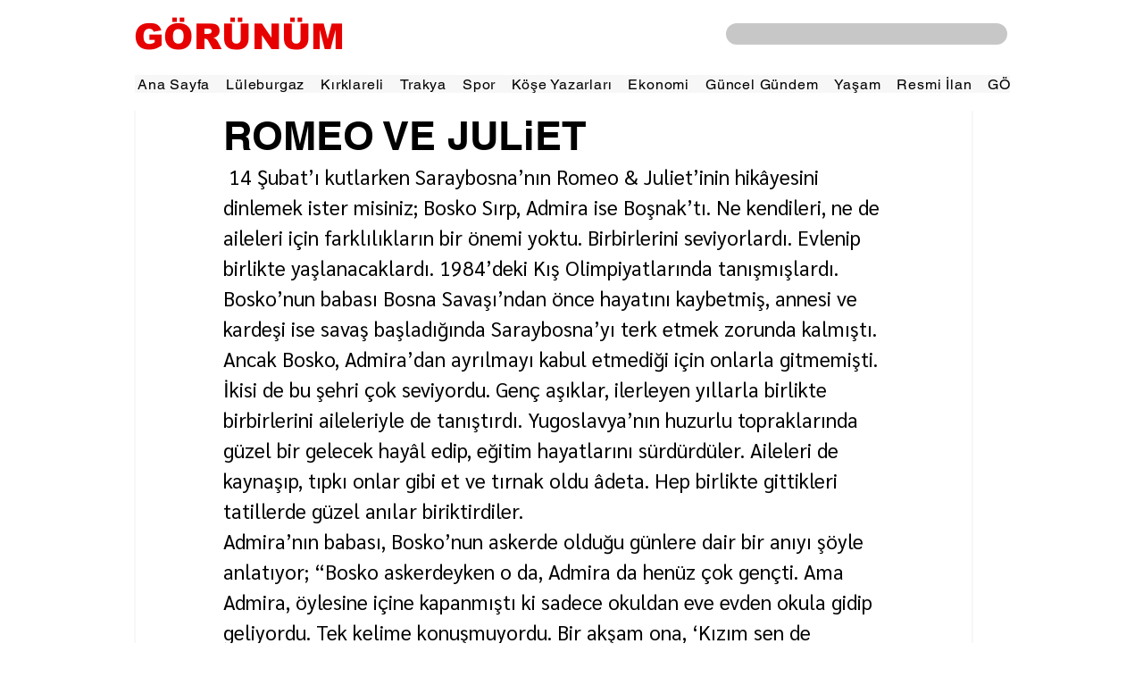

--- FILE ---
content_type: text/html; charset=utf-8
request_url: https://www.google.com/recaptcha/api2/aframe
body_size: 266
content:
<!DOCTYPE HTML><html><head><meta http-equiv="content-type" content="text/html; charset=UTF-8"></head><body><script nonce="4rQ0U1t0NOA8q3emmxRsXA">/** Anti-fraud and anti-abuse applications only. See google.com/recaptcha */ try{var clients={'sodar':'https://pagead2.googlesyndication.com/pagead/sodar?'};window.addEventListener("message",function(a){try{if(a.source===window.parent){var b=JSON.parse(a.data);var c=clients[b['id']];if(c){var d=document.createElement('img');d.src=c+b['params']+'&rc='+(localStorage.getItem("rc::a")?sessionStorage.getItem("rc::b"):"");window.document.body.appendChild(d);sessionStorage.setItem("rc::e",parseInt(sessionStorage.getItem("rc::e")||0)+1);localStorage.setItem("rc::h",'1767451154456');}}}catch(b){}});window.parent.postMessage("_grecaptcha_ready", "*");}catch(b){}</script></body></html>